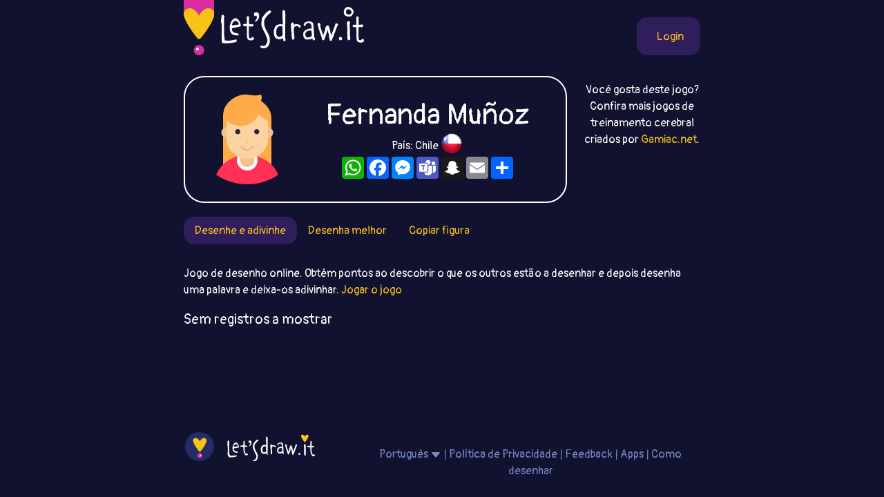

--- FILE ---
content_type: text/html;charset=UTF-8
request_url: https://letsdraw.it/pt/p/torwnmp7u/Fernanda-Mu%C3%B1oz
body_size: 4443
content:
<!DOCTYPE html>
<html xmlns="http://www.w3.org/1999/xhtml" lang="pt"><head id="j_idt4">
        <meta charset="UTF-8" />

    <!-- Google Tag Manager -->
    <script async="true">
        //<![CDATA[
        (function(w,d,s,l,i){w[l]=w[l]||[];w[l].push({'gtm.start':
        new Date().getTime(),event:'gtm.js'});var f=d.getElementsByTagName(s)[0],
        j=d.createElement(s),dl=l!='dataLayer'?'&l='+l:'';j.async=true;j.src=
        'https://www.googletagmanager.com/gtm.js?id='+i+dl;f.parentNode.insertBefore(j,f);
        })(window,document,'script','dataLayer','GTM-54726S2');
        
        function gaTrack(category, action, label) {
            dataLayer.push({'event': 'GAEvent', 'eventCategory': category, 'eventAction': action, 'eventLabel': label, 'eventValue': '1'});
        }
        //]]>
        </script>
    <!-- End Google Tag Manager -->  
        <meta name="viewport" content="width=device-width, initial-scale=1" />
        <link rel="apple-touch-icon" sizes="180x180" href="/apple-touch-icon.png" />
        <link rel="icon" type="image/png" sizes="32x32" href="/favicon-32x32.png" />
        <link rel="icon" type="image/png" sizes="16x16" href="/favicon-16x16.png" />
        <link rel="manifest" href="/site.webmanifest" />
        <link rel="mask-icon" href="/safari-pinned-tab.svg" color="#d82e9f" />
        <meta name="msapplication-TileColor" content="#2b5797" />
        <meta name="theme-color" content="#ffffff" />
            <meta property="og:image" content="https://letsdraw.it/resources/images/social.png" />
            <meta property="twitter:image" content="https://letsdraw.it/resources/images/social.png" />        

        
        <link href="https://cdn.jsdelivr.net/npm/bootstrap@5.0.0-beta2/dist/css/bootstrap.min.css" rel="stylesheet" integrity="sha384-BmbxuPwQa2lc/FVzBcNJ7UAyJxM6wuqIj61tLrc4wSX0szH/Ev+nYRRuWlolflfl" crossorigin="anonymous" />
        <link type="text/css" rel="stylesheet" href="/resources/dist-styles.css?v=1vmbqa7" />   
        <link type="text/css" rel="stylesheet" href="/resources/dist-scripts.css?v=1vmbqa7" />


        <!--facebook-->
        <meta property="og:title" content="Fernanda Muñoz Perfil / LetsDrawIt / Jogos de desenho online" />
        <meta property="og:type" content="website" />
        <meta property="og:site_name" content="LetsDraw.it" />
        <meta property="og:url" content="https://letsdraw.it/pt/p/torwnmp7u/Fernanda-Mu%C3%B1oz" />
        <meta property="og:description" content="Fernanda Muñoz Perfil - Descobre e desenha, Concursos de desenho, Pictionary, Copiar imagens - jogo de desenho online onde podes comparar as tuas habilidades com as dos outros." />

        <!--twitter-->
        <meta name="twitter:title" content="Fernanda Muñoz Perfil / LetsDrawIt / Jogos de desenho online" />
        <meta name="twitter:card" content="summary" />
        <meta name="twitter:site" content="LetsDraw.it" />
        <meta name="twitter:url" content="https://letsdraw.it/pt/p/torwnmp7u/Fernanda-Mu%C3%B1oz" />
        <meta name="twitter:description" content="Fernanda Muñoz Perfil - Descobre e desenha, Concursos de desenho, Pictionary, Copiar imagens - jogo de desenho online onde podes comparar as tuas habilidades com as dos outros." />

        <meta name="description" content="Fernanda Muñoz Perfil - Descobre e desenha, Concursos de desenho, Pictionary, Copiar imagens - jogo de desenho online onde podes comparar as tuas habilidades com as dos outros." />
        <title>Fernanda Muñoz Perfil / LetsDrawIt / Jogos de desenho online</title>

        <link rel="canonical" href="https://letsdraw.it/pt/p/torwnmp7u/Fernanda-Mu%C3%B1oz" /><script type="text/javascript" src="/javax.faces.resource/lozad.min.js.xhtml?ln=js"></script>  
        <style>
            .nav-pills .nav-link.active, .nav-pills .show>.nav-link {
                color: #FAC218;
                background-color: #2F1D5C;
                border-radius: 15px;
            }
        </style>
        <script async="async" src="https://pagead2.googlesyndication.com/pagead/js/adsbygoogle.js?client=ca-pub-2499166985342374" crossorigin="anonymous"></script></head><body>

<!-- Google Tag Manager (noscript) -->
<noscript><iframe src="https://www.googletagmanager.com/ns.html?id=GTM-54726S2" height="0" width="0" style="display:none;visibility:hidden"></iframe></noscript>
<!-- End Google Tag Manager (noscript) -->

    <script>
        // <![CDATA[
        // AdBlockCheck v0.1
        !function(e,t){"function"==typeof define&&define.amd?define(t):"object"==typeof exports?module.exports=t:e.adblock=t()}(this,function(){"use strict";var e={},t=function(){var e=document.createElement("div");return e.id="adcontent",document.body.appendChild(e),e};return e.check=function(e,n){var o=t();setTimeout(function(){var t=0===o.offsetLeft&&0===o.offsetTop;e(t)},n||1e3)},e});
        // ]]>
    </script>
            <div class="layout">
                <div class="layout__center">
                    <main>
<form id="j_idt18" name="j_idt18" method="post" action="/profile.xhtml" enctype="application/x-www-form-urlencoded">
<input type="hidden" name="j_idt18" value="j_idt18" />

        <nav class="nav">
            <a class="nav__logo" href="https://letsdraw.it/pt/">
                <img src="https://letsdraw.it/resources/images/logo.svg" alt="LetsDraw.It logo" />
                <img class="brand" src="https://letsdraw.it/resources/images/letsdrawit.png" alt="LetsDraw.It brand" />
            </a>   

            <div class="nav__buttons">
                    <span id="login">
                        <a class="login" href="#profile">
                            <span>Entre</span>
                        </a>
                    </span>
            </div>
        </nav><input type="hidden" name="javax.faces.ViewState" id="j_id1:javax.faces.ViewState:0" value="8461182600740395228:4350333996646618080" autocomplete="off" />
</form>
            <div class="row">
                <div class="col-md-9">
                    <div class="box box-profile">
                        <div class="box__img d-none d-sm-block">
                                <img src="https://letsdraw.it/static/avatar/1-w.svg" alt="avatar" />
                        </div>
                        <div class="box__content">
                            <h1>
                                Fernanda Muñoz
                            </h1>
                            <p class="mt-1 mb-2">País: Chile <span class="FlagPng-module__md FlagPng-module__CL"></span></p>
                            <!-- AddToAny BEGIN -->
                            <div class="a2a_kit a2a_kit_size_32 a2a_default_style" style="display: flex; justify-content: center">
                                <a class="a2a_button_whatsapp"></a>
                                <a class="a2a_button_facebook"></a>
                                <a class="a2a_button_facebook_messenger"></a>
                                <a class="a2a_button_microsoft_teams"></a>
                                <a class="a2a_button_snapchat"></a>
                                <a class="a2a_button_email"></a>
                                <a class="a2a_dd" href="https://www.addtoany.com/share"></a>
                            </div>
                        </div>
                    </div>
                </div>
                <div class="col-md-3 text-center mt-2 d-none d-md-block">Você gosta deste jogo? Confira mais jogos de treinamento cerebral criados por <a href="/x/a-click?idAContent=50310&href=https%3A%2F%2Fgamiac.net%2F%3Futm_source%3Dnet.topoul.letsdrawit%26utm_medium%3Dadtool%26utm_campaign%3DMESSAGE_LONG" target="_blank">Gamiac.net</a>.
        <img style="visibility: hidden" width="1" height="1" data-src="/x/tpx.png" class="lazyload" onload="fetch( '/x/a-view?idAContent=50310', { method: 'GET', headers: { } } ).then(/* just ping*/);" />
                </div>
            </div>
                <ul class="nav nav-pills">
                        <li class="nav-item"><a href="/pt/p/torwnmp7u/Fernanda-Mu%C3%B1oz" class="nav-link active">
                                Desenhe e adivinhe
                            </a>    
                        </li>
                        <li class="nav-item"><a href="/pt/p/torwnmp7u/Fernanda-Mu%C3%B1oz/best" class="nav-link ">
                                Desenha melhor
                            </a>    
                        </li>
                        <li class="nav-item"><a href="/pt/p/torwnmp7u/Fernanda-Mu%C3%B1oz/copy" class="nav-link ">
                                Copiar figura
                            </a>    
                        </li>
                </ul>

                <p>
                    Jogo de desenho online. Obtém pontos ao descobrir o que os outros estão a desenhar e depois desenha uma palavra e deixa-os adivinhar.
                    <a href="https://guess.letsdraw.it/pt/">
                        Jogar o jogo
                    </a>
                </p>

                <div class="row">
                </div>
                    <p class="lead"><span class="bg-text">Sem registros a mostrar</span></p>

                <script>
					const profileReducerState = {
						idCatGameType: "guess",
						usrHash: "torwnmp7u",
						drawingUrlPrefix: "https://guess.letsdraw.it",
						paginationSize: 48,
						drawingListSize: 0
					};
                </script>

                <div id="root-profile"></div>

        <script>
			lozad( '.lozad', {
				load: function ( el ) {
					el.src = el.dataset.src;
					el.alt = el.dataset.title;
					el.title = el.dataset.title;
                    el.alt = el.dataset.title;
				}
			} ).observe();
        </script>

    <!-- AddToAny BEGIN -->
    <script>
        var a2a_config = a2a_config || { };
        a2a_config.locale = 'pt';
        a2a_config.num_services = 4;
    </script>
    <script async="async" src="https://static.addtoany.com/menu/page.js"></script>
    <!-- AddToAny END -->

                        <div id="js-reactModal"></div>
                    </main>
    <footer class="row">
        <div class="col-sm-4">
            <a href="/pt/"><img class="logo" src="/resources/images/logoFooter.png" alt="LetsDraw.It logo" /></a>
        </div>
        <div class="col-sm-8">
            <p class="text-center">
                
                <span id="root-lang-selector">
                    
                </span>
                |
                <a href="/pt/privacy-policy.xhtml">Política de Privacidade</a>
                | 
                <a href="/pt/contact.xhtml">Feedback</a>
                |
                <a href="/t/">Apps</a> 
                |
                <a href="/pt/h/como-desenhar">Como desenhar</a>
            </p>
        </div>
    </footer>
                </div>
                <!--div class="layout__left"&gt;
                    &lt;div class="layout__adserver"&gt;
                        &lt;ui:include src="/inc/ad/_ad.xhtml" &gt;
                            &lt;ui:param name="flagAdblockSupport" value="true" /&gt;   
                        &lt;/ui:include&gt;
                    &lt;/div&gt;
                &lt;/div&gt;
                &lt;div class="layout__right"&gt;
                    &lt;div class="layout__adserver"&gt;
                        &lt;ui:include src="/inc/ad/_ad.xhtml" &gt;
                            &lt;ui:param name="flagAdblockSupport" value="true" /&gt;   
                        &lt;/ui:include&gt;
                    &lt;/div&gt;
                &lt;/div-->
            </div>



    <script>
      
		//settings reducer
        const settingsReducerState = {
            playerData: {
                usrInfo: null
            },
            flagLoggedIn: false,
            lang: "pt",
            context: "/pt", //basta apps has not context, but context is used in shared components => just "" empty string
            productionMode: true,            
            flagAdBlockOn: false, //updated by app.js and /inc/services/ADBLOCKDETECTOR.xhtml
            urlHomeServer: "https://letsdraw.it",
            accountServerSettings: {
                flagAlive: true,
                editAccountUrl: "https://account.letsdraw.it/a?backlink=https%3A%2F%2Fletsdraw.it%2Fpt%2Fp%2Ftorwnmp7u%2FFernanda-Mu%25C3%25B1oz&lang=pt",
                facebookLinkInfo: {text: 'Facebook', href: 'https://account.letsdraw.it/a/RegisterRequest?backlink=https%3A%2F%2Fletsdraw.it%2Fpt%2Fp%2Ftorwnmp7u%2FFernanda-Mu%25C3%25B1oz&providerId=facebook&lang=pt'},
                googleLinkInfo: {text: 'Google', href: 'https://account.letsdraw.it/a/RegisterRequest?backlink=https%3A%2F%2Fletsdraw.it%2Fpt%2Fp%2Ftorwnmp7u%2FFernanda-Mu%25C3%25B1oz&providerId=googleplus&lang=pt'}
            },
            catTranslationInfoList: [{"countryCode":"CZ","langCode":"cs","name":"Čeština","prefix":"/cs/"},{"countryCode":"DE","langCode":"de","name":"Deutsch","prefix":"/de/"},{"countryCode":"US","langCode":"en","name":"English","prefix":"/"},{"countryCode":"ES","langCode":"es","name":"español","prefix":"/es/"},{"countryCode":"FR","langCode":"fr","name":"français","prefix":"/fr/"},{"countryCode":"IT","langCode":"it","name":"Italiano","prefix":"/it/"},{"countryCode":"NL","langCode":"nl","name":"Nederlands","prefix":"/nl/"},{"countryCode":"PL","langCode":"pl","name":"polski","prefix":"/pl/"},{"countryCode":"PT","langCode":"pt","name":"Português","prefix":"/pt/"},{"countryCode":"RU","langCode":"ru","name":"русский язык","prefix":"/ru/"},{"countryCode":"SK","langCode":"sk","name":"slovenčina","prefix":"/sk/"},{"countryCode":"TH","langCode":"th","name":"ไทย","prefix":"/th/"},{"countryCode":"TR","langCode":"tr","name":"Türkçe","prefix":"/tr/"}],
            catTranslationInfo: {"countryCode":"PT","langCode":"pt","name":"Português","prefix":"/pt/"}
        }
        
    </script>
        <script type="text/javascript" async="true" src="/resources/dist-scripts.js?v=1vmbqa7"></script>
        <script type="text/javascript" async="true" src="/resources/lazysizes.min.js"></script>
        <script src="https://cdn.jsdelivr.net/npm/@popperjs/core@2.6.0/dist/umd/popper.min.js" integrity="sha384-KsvD1yqQ1/1+IA7gi3P0tyJcT3vR+NdBTt13hSJ2lnve8agRGXTTyNaBYmCR/Nwi" crossorigin="anonymous"></script>
        <script src="https://cdn.jsdelivr.net/npm/bootstrap@5.0.0-beta2/dist/js/bootstrap.min.js" integrity="sha384-nsg8ua9HAw1y0W1btsyWgBklPnCUAFLuTMS2G72MMONqmOymq585AcH49TLBQObG" crossorigin="anonymous"></script>

        <script type="text/javascript">
            
        </script><script defer src="https://static.cloudflareinsights.com/beacon.min.js/vcd15cbe7772f49c399c6a5babf22c1241717689176015" integrity="sha512-ZpsOmlRQV6y907TI0dKBHq9Md29nnaEIPlkf84rnaERnq6zvWvPUqr2ft8M1aS28oN72PdrCzSjY4U6VaAw1EQ==" data-cf-beacon='{"version":"2024.11.0","token":"6dc5a0eae39a4b49b845837bb1b7e33d","r":1,"server_timing":{"name":{"cfCacheStatus":true,"cfEdge":true,"cfExtPri":true,"cfL4":true,"cfOrigin":true,"cfSpeedBrain":true},"location_startswith":null}}' crossorigin="anonymous"></script>
</body>
</html>

--- FILE ---
content_type: text/html; charset=utf-8
request_url: https://www.google.com/recaptcha/api2/aframe
body_size: 267
content:
<!DOCTYPE HTML><html><head><meta http-equiv="content-type" content="text/html; charset=UTF-8"></head><body><script nonce="hK28kELRTv3u8cyHYcAdKA">/** Anti-fraud and anti-abuse applications only. See google.com/recaptcha */ try{var clients={'sodar':'https://pagead2.googlesyndication.com/pagead/sodar?'};window.addEventListener("message",function(a){try{if(a.source===window.parent){var b=JSON.parse(a.data);var c=clients[b['id']];if(c){var d=document.createElement('img');d.src=c+b['params']+'&rc='+(localStorage.getItem("rc::a")?sessionStorage.getItem("rc::b"):"");window.document.body.appendChild(d);sessionStorage.setItem("rc::e",parseInt(sessionStorage.getItem("rc::e")||0)+1);localStorage.setItem("rc::h",'1768843859693');}}}catch(b){}});window.parent.postMessage("_grecaptcha_ready", "*");}catch(b){}</script></body></html>